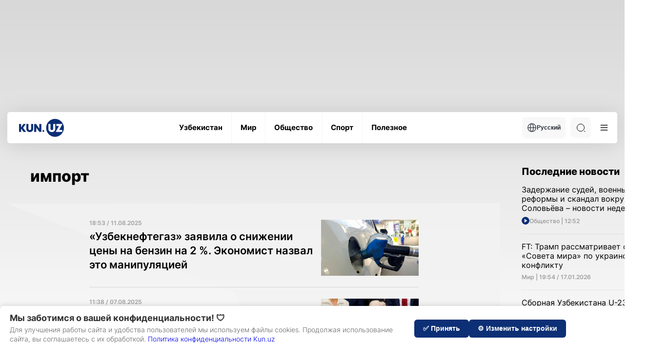

--- FILE ---
content_type: text/html; charset=UTF-8
request_url: https://kun.uz/ru/news/list?f=tag&name=%D0%B8%D0%BC%D0%BF%D0%BE%D1%80%D1%82&page=2
body_size: 22003
content:
<!DOCTYPE html>
<html lang="ru">
<head>
    <meta charset="UTF-8" />
    <meta http-equiv="X-UA-Compatible" content="IE=edge" />
    <meta name="viewport" content="width=device-width, initial-scale=1.0" />
    <meta name="author" content="kunu.uz">
    <meta name="description" content="Интересные, актуальные новости мира, спорта, культуры и технологий. Полезные статьи, свежие фото и видеоматериалы">
<meta name="keywords" content="новости, статьи, Узбекистан">
<meta property="og:title" content="импорт">
<meta property="og:description" content="Интересные, актуальные новости мира, спорта, культуры и технологий. Полезные статьи, свежие фото и видеоматериалы">
<meta property="og:type" content="website">
<meta property="og:url" content="https://kun.uz/ru/news/list?f=tag&amp;name=%D0%B8%D0%BC%D0%BF%D0%BE%D1%80%D1%82&amp;page=2">
<meta property="og:site_name" content="Kun.uz">
<meta name="robots" content="index, follow, max-snippet:-1, max-image-preview:large, max-video-preview:-1, noarchive">
<link href="https://kun.uznews/list" rel="canonical">
<link href="/assets/66844a27/css/style.min.css?v=1761064581" rel="stylesheet">
<link href="/assets/66844a27/css/modal.css?v=1752165492" rel="stylesheet">
<script>var jsonLDData = {"@context":"http:\/\/schema.org","@type":"ItemList","itemListElement":[{"@type":"ListItem","position":1,"item":{"@context":"http:\/\/schema.org","@type":"NewsArticle","image":{"@type":"ImageObject","url":"https:\/\/storage.kun.uz\/source\/thumbnails\/_medium\/11\/rR61c0sGdwS52DO77u_tk_ds3G7ODYHM_medium.jpg"},"headline":"«Узбекнефтегаз» заявила о снижении цены на бензин на 2 %. Экономист назвал это манипуляцией","description":"Несмотря на заметное удешевление нефти на мировых рынках, в Узбекистане цены на бензин продолжают обновлять рекорды. Экономист Отабек Бакиров в таких условиях призвал привязать цену бензина АИ-92 к стоимости нефти марки Brent, по аналогии с тем, как цена на хлопок в стране привязана к мировым ценам.","url":"https:\/\/kun.uz\/ru\/news\/2025\/08\/11\/uzbekneftegaz-zayavila-o-snijyenii-tseny-na-benzin-na-2-ekonomist-nazval-eto-manipulyatsiyey","mainEntityOfPage":{"@type":"WebPage","@id":"https:\/\/kun.uz\/ru\/news\/2025\/08\/11\/uzbekneftegaz-zayavila-o-snijyenii-tseny-na-benzin-na-2-ekonomist-nazval-eto-manipulyatsiyey"}}},{"@type":"ListItem","position":2,"item":{"@context":"http:\/\/schema.org","@type":"NewsArticle","image":{"@type":"ImageObject","url":"https:\/\/storage.kun.uz\/source\/thumbnails\/_medium\/11\/JutoxmHt0cBmdxhW3zocGLJ88d59SCa7_medium.jpg"},"headline":"Трамп ввел дополнительные пошлины на импорт из Индии в размере 25%","description":"Президент США Дональд Трамп подписал указ о введении дополнительной 25-процентной пошлины на импорт товаров из Индии. Такое решение связано с тем, что Индия продолжает осуществлять «прямые или косвенные» закупки российской нефти.","url":"https:\/\/kun.uz\/ru\/news\/2025\/08\/07\/tramp-vvel-dopolnitelnyye-poshliny-na-import-iz-indii-v-razmere-25","mainEntityOfPage":{"@type":"WebPage","@id":"https:\/\/kun.uz\/ru\/news\/2025\/08\/07\/tramp-vvel-dopolnitelnyye-poshliny-na-import-iz-indii-v-razmere-25"}}},{"@type":"ListItem","position":3,"item":{"@context":"http:\/\/schema.org","@type":"NewsArticle","image":{"@type":"ImageObject","url":"https:\/\/storage.kun.uz\/source\/thumbnails\/_medium\/11\/DN4qX9lBFzuYM53tClSvd8qsjjSw2HoR_medium.jpg"},"headline":"Узбекистан намерен импортировать хлопок из США","description":"Рассматривается возможность закупки американского хлопка в рамках программы GSM-102, предусматривающей предоставление импортёрам кредитов под гарантию правительства США.","url":"https:\/\/kun.uz\/ru\/news\/2025\/08\/05\/uzbekistan-nameren-importirovat-xlopok-iz-ssha","mainEntityOfPage":{"@type":"WebPage","@id":"https:\/\/kun.uz\/ru\/news\/2025\/08\/05\/uzbekistan-nameren-importirovat-xlopok-iz-ssha"}}},{"@type":"ListItem","position":4,"item":{"@context":"http:\/\/schema.org","@type":"NewsArticle","image":{"@type":"ImageObject","url":"https:\/\/storage.kun.uz\/source\/thumbnails\/_medium\/11\/JQlRD2YU9Wb7UvToRK3JIVOSe0YJ2FI1_medium.jpg"},"headline":"Сокращение дефицита, рост экспорта газа и золота — обзор внешней торговли Узбекистана","description":"В первом полугодии 2025 года Узбекистан экспортировал газа на 355 миллионов долларов, а импортировал на 572 миллиона. Продажа газа выросла на 50 процентов, импорт — сократился на 30. Объём экспорта золота достиг 6,5 миллиарда долларов — это около 38 процентов от всего экспорта.","url":"https:\/\/kun.uz\/ru\/news\/2025\/07\/25\/sokrashcheniye-defitsita-rost-eksporta-gaza-i-zolota-obzor-vneshney-torgovli-uzbekistana","mainEntityOfPage":{"@type":"WebPage","@id":"https:\/\/kun.uz\/ru\/news\/2025\/07\/25\/sokrashcheniye-defitsita-rost-eksporta-gaza-i-zolota-obzor-vneshney-torgovli-uzbekistana"}}},{"@type":"ListItem","position":5,"item":{"@context":"http:\/\/schema.org","@type":"NewsArticle","image":{"@type":"ImageObject","url":"https:\/\/storage.kun.uz\/source\/thumbnails\/_medium\/11\/LqZrC_0UfFPOhn4Uskl6Aqi052Vh7keo_medium.jpg"},"headline":"АИ‑80 уходит с заправок: какие риски и перспективы ждут автолюбителей?","description":"Согласно документу, оказавшемуся в распоряжении Kun.uz, с сентября 2025 года «Узбекнефтегаз» планирует полностью прекратить производство бензина марки АИ‑80. Компания намерена в этом же году окончательно исчерпать запасы этого топлива на складах системных предприятий и с 2026 года перейти исключительно на реализацию бензина с более высоким октановым числом.","url":"https:\/\/kun.uz\/ru\/news\/2025\/07\/21\/ai80-uxodit-s-zapravok-kakiye-riski-i-perspektivy-jdut-avtolyubiteley","mainEntityOfPage":{"@type":"WebPage","@id":"https:\/\/kun.uz\/ru\/news\/2025\/07\/21\/ai80-uxodit-s-zapravok-kakiye-riski-i-perspektivy-jdut-avtolyubiteley"}}},{"@type":"ListItem","position":6,"item":{"@context":"http:\/\/schema.org","@type":"NewsArticle","image":{"@type":"ImageObject","url":"https:\/\/storage.kun.uz\/source\/thumbnails\/_medium\/11\/2Pdyvu-5ZyYOiS2a5_XQZ7HZvhVV56Cj_medium.jpg"},"headline":"Из Монголии в Узбекистан завезут 100 тысяч голов мелкого рогатого скота","description":"Принято постановление президента о реализации договорённостей в сфере сельского хозяйства и продовольствия, достигнутых в ходе визита на высшем уровне.","url":"https:\/\/kun.uz\/ru\/news\/2025\/07\/18\/iz-mongolii-v-uzbekistan-zavezut-100-tysyach-golov-melkogo-rogatogo-skota","mainEntityOfPage":{"@type":"WebPage","@id":"https:\/\/kun.uz\/ru\/news\/2025\/07\/18\/iz-mongolii-v-uzbekistan-zavezut-100-tysyach-golov-melkogo-rogatogo-skota"}}},{"@type":"ListItem","position":7,"item":{"@context":"http:\/\/schema.org","@type":"NewsArticle","image":{"@type":"ImageObject","url":"https:\/\/storage.kun.uz\/source\/thumbnails\/_medium\/11\/kuo2M0kb8H5tYXrTrDu-kvpFjBVe0w-2_medium.jpg"},"headline":"Импорт под угрозой: Агентство по техническому регулированию не пропускает в Узбекистан морозильники и холодильники","description":"По словам исполнительного директора UzBev Альфии Мусиной, ведомство отказывает в пропуске витринных холодильников под предлогом отсутствия механизмов исполнения апрельского указа президента. Один из предпринимателей сообщил, что не может ввести морозильники уже 8 месяцев.","url":"https:\/\/kun.uz\/ru\/news\/2025\/07\/14\/import-pod-ugrozoy-agenstvo-po-texnicheskomu-regulirovaniyu-ne-propuskayet-v-uzbekistan-morozilniki-i-xolodilniki","mainEntityOfPage":{"@type":"WebPage","@id":"https:\/\/kun.uz\/ru\/news\/2025\/07\/14\/import-pod-ugrozoy-agenstvo-po-texnicheskomu-regulirovaniyu-ne-propuskayet-v-uzbekistan-morozilniki-i-xolodilniki"}}},{"@type":"ListItem","position":8,"item":{"@context":"http:\/\/schema.org","@type":"NewsArticle","image":{"@type":"ImageObject","url":"https:\/\/storage.kun.uz\/source\/thumbnails\/_medium\/11\/9xZLCDv4gOloLK8c-0rarfRovqxEimRQ_medium.jpg"},"headline":"Узбекистан за 5 месяцев импортировал почти 10 тысяч электромобилей","description":"​​​​​​​С января по май в страну ввезено легковых автомобилей на сумму 325,3 миллиона долларов.","url":"https:\/\/kun.uz\/ru\/news\/2025\/07\/11\/uzbekistan-za-5-mesyatsev-importiroval-pochti-10-tysyach-elektromobiley","mainEntityOfPage":{"@type":"WebPage","@id":"https:\/\/kun.uz\/ru\/news\/2025\/07\/11\/uzbekistan-za-5-mesyatsev-importiroval-pochti-10-tysyach-elektromobiley"}}},{"@type":"ListItem","position":9,"item":{"@context":"http:\/\/schema.org","@type":"NewsArticle","image":{"@type":"ImageObject","url":"https:\/\/storage.kun.uz\/source\/thumbnails\/_medium\/11\/a15fdNU94QdFtfvw9i4F3eChdcqOsNLS_medium.jpg"},"headline":"США с 1 августа введут пошлины в 25% на импорт из Японии и Южной Кореи","description":"Президент США Дональд Трамп объявил о введении с 1 августа 25-процентных таможенных пошлин на импорт товаров из Японии и Южной Кореи. Об этом он сообщил в своей социальной сети Truth Social, опубликовав официальные письма, направленные лидерам обеих стран.","url":"https:\/\/kun.uz\/ru\/news\/2025\/07\/08\/ssha-s-1-avgusta-vvedut-poshliny-v-25-na-import-iz-yaponii-i-yujnoy-korei","mainEntityOfPage":{"@type":"WebPage","@id":"https:\/\/kun.uz\/ru\/news\/2025\/07\/08\/ssha-s-1-avgusta-vvedut-poshliny-v-25-na-import-iz-yaponii-i-yujnoy-korei"}}},{"@type":"ListItem","position":10,"item":{"@context":"http:\/\/schema.org","@type":"NewsArticle","image":{"@type":"ImageObject","url":"https:\/\/storage.kun.uz\/source\/thumbnails\/_medium\/11\/80_ZCuAwDd9znpjhUGCiKgn9tfUuFV6C_medium.jpg"},"headline":"В Узбекистан за пять месяцев 2025 года импортировано более 18 тысяч автомобилей","description":"С января по май 2025 года в Узбекистан было ввезено 18,3 тысячи легковых автомобилей на общую сумму 325,3 млн долларов. Об этом сообщает Национальный комитет по статистике.","url":"https:\/\/kun.uz\/ru\/news\/2025\/07\/02\/v-uzbekistan-za-pyat-mesyatsev-2025-goda-importirovano-boleye-18-tysyach-avtomobiley","mainEntityOfPage":{"@type":"WebPage","@id":"https:\/\/kun.uz\/ru\/news\/2025\/07\/02\/v-uzbekistan-za-pyat-mesyatsev-2025-goda-importirovano-boleye-18-tysyach-avtomobiley"}}},{"@type":"ListItem","position":11,"item":{"@context":"http:\/\/schema.org","@type":"NewsArticle","image":{"@type":"ImageObject","url":"https:\/\/storage.kun.uz\/source\/thumbnails\/_medium\/11\/75JF7-z0LlrGw_CS-TGZ9N1_YCfcc1oM_medium.jpeg"},"headline":"Узбекистан закупит 2 тысячи тонн «халяльного» мяса лошадей и овец из Монголии","description":"Также планируется импорт 100 тысяч голов живых овец и коз.","url":"https:\/\/kun.uz\/ru\/news\/2025\/06\/30\/uzbekistan-zakupit-2-tysyachi-tonn-xalyalnogo-myasa-loshadey-i-ovets-iz-mongolii","mainEntityOfPage":{"@type":"WebPage","@id":"https:\/\/kun.uz\/ru\/news\/2025\/06\/30\/uzbekistan-zakupit-2-tysyachi-tonn-xalyalnogo-myasa-loshadey-i-ovets-iz-mongolii"}}},{"@type":"ListItem","position":12,"item":{"@context":"http:\/\/schema.org","@type":"NewsArticle","image":{"@type":"ImageObject","url":"https:\/\/storage.kun.uz\/source\/thumbnails\/_medium\/11\/aWA9In2TbSTcRYQaMMIiLSgKgYi0COTP_medium.jpg"},"headline":"Обзор внешней торговли Узбекистана: продажа золота на 6,5 млрд долларов и стремительно растущий экспорт газа","description":"За 5 месяцев 2025 года Узбекистан экспортировал газа на 288 млн долларов и импортировал его на 285 млн долларов. Продажа газа выросла на 62 %, а закупка снизилась в 2,3 раза. В отчётный период было продано золота на 6,5 млрд долларов, что составляет почти 44 % общего экспорта.","url":"https:\/\/kun.uz\/ru\/news\/2025\/06\/25\/obzor-vneshney-torgovli-uzbekistana-prodaja-zolota-na-65-mlrd-dollarov-i-stremitelno-rastushchiy-eksport-gaza","mainEntityOfPage":{"@type":"WebPage","@id":"https:\/\/kun.uz\/ru\/news\/2025\/06\/25\/obzor-vneshney-torgovli-uzbekistana-prodaja-zolota-na-65-mlrd-dollarov-i-stremitelno-rastushchiy-eksport-gaza"}}},{"@type":"ListItem","position":13,"item":{"@context":"http:\/\/schema.org","@type":"NewsArticle","image":{"@type":"ImageObject","url":"https:\/\/storage.kun.uz\/source\/thumbnails\/_medium\/11\/2P-C9Ko2pU66HHALZwsce_m1W0844xbZ_medium.jpg"},"headline":"Обзор внешней торговли Узбекистана: экспорт газа резко растёт, золото — на первом месте","description":"За первые четыре месяца 2025 года Узбекистан продал газа на 199 млн долларов и закупил его на 150 млн. Продажа газа выросла на 85%, а закупки упали втрое. На экспорт золота пришлось 5,5 млрд долларов — 46% от общего объёма экспорта.","url":"https:\/\/kun.uz\/ru\/news\/2025\/05\/22\/obzor-vneshney-torgovli-uzbekistana-eksport-gaza-rezko-rastyot-zoloto-na-pervom-meste","mainEntityOfPage":{"@type":"WebPage","@id":"https:\/\/kun.uz\/ru\/news\/2025\/05\/22\/obzor-vneshney-torgovli-uzbekistana-eksport-gaza-rezko-rastyot-zoloto-na-pervom-meste"}}},{"@type":"ListItem","position":14,"item":{"@context":"http:\/\/schema.org","@type":"NewsArticle","image":{"@type":"ImageObject","url":"https:\/\/storage.kun.uz\/source\/thumbnails\/_medium\/11\/drQKbsqjjrtXA1wV0ImuQgxEg68qQMC3_medium.jpg"},"headline":"Какие факторы влияют на рост цен на мясо в Узбекистане?","description":"По данным Центрального банка, ограничения в соседних странах и рост цен на импорт также способствовали подорожанию мяса в Узбекистане. В частности, в первые 4 месяца 2025 года средняя цена за 1 кг импортной говядины составила 4,07 доллара. В аналогичный период прошлого года эта цифра была на уровне 3,89 доллара. Кроме того, за последние 7 месяцев резко подорожали корма.","url":"https:\/\/kun.uz\/ru\/news\/2025\/05\/21\/kakiye-faktory-vliyayut-na-rost-tsen-na-myaso-v-uzbekistane","mainEntityOfPage":{"@type":"WebPage","@id":"https:\/\/kun.uz\/ru\/news\/2025\/05\/21\/kakiye-faktory-vliyayut-na-rost-tsen-na-myaso-v-uzbekistane"}}},{"@type":"ListItem","position":15,"item":{"@context":"http:\/\/schema.org","@type":"NewsArticle","image":{"@type":"ImageObject","url":"https:\/\/storage.kun.uz\/source\/thumbnails\/_medium\/11\/B0_1QQlMzxxzwuYqP9Qc7qAzWvd8OHZs_medium.jpg"},"headline":"Утилизационный сбор: у нас — 3500 долларов, а как у других?","description":"Если вы хотите ввезти электромобиль в Узбекистан, только за утилизацию придётся заплатить 45 миллионов сумов. Kun.uz изучил ситуацию в других странах. Оказалось, что в соседних государствах — Казахстане, Таджикистане и Кыргызстане — такого сбора для электрокаров нет.","url":"https:\/\/kun.uz\/ru\/news\/2025\/05\/21\/utilizatsionnyy-sbor-u-nas-3500-dollarov-a-kak-u-drugix","mainEntityOfPage":{"@type":"WebPage","@id":"https:\/\/kun.uz\/ru\/news\/2025\/05\/21\/utilizatsionnyy-sbor-u-nas-3500-dollarov-a-kak-u-drugix"}}}]};
var script = document.createElement("script");
script.type = "application/ld+json";
script.text = JSON.stringify(jsonLDData);
document.head.appendChild(script);</script>    <link rel="preconnect" href="https://fonts.googleapis.com" />
    <link rel="preconnect" href="https://fonts.gstatic.com" crossorigin />
    <title>импорт</title>
    <link rel="shortcut icon" href="/favicon.ico?v=1" />
    <link rel="apple-touch-icon" sizes="180x180" href="/apple-touch-icon.png">
    <link rel="icon" type="image/png" sizes="32x32" href="/favicon32x32.png">
    <link rel="icon" type="image/png" sizes="16x16" href="/favicon1616.png">
    <link rel="icon" type="image/png" href="/favicon.png">
    <link rel="icon" href="/favicon.png" type="image/x-icon">
    

    <meta name="csrf-param" content="_csrf">
<meta name="csrf-token" content="XKGoQRCaNfo4fgvHa3s4jWpKjfJfk4djbpACKWLeDoQy5pEAJ6thlndOR78PPmHUORnJuBPqt1YZw098IZVj1g==">
    <script src="https://yastatic.net/pcode/adfox/loader.js" crossorigin="anonymous"></script>
    <style>
        .news-inner__content-page p {
            margin: 26px 0 !important;
        }
    </style>
</head>
<body class="light">
<!-- Google tag (gtag.js) -->
<script async src="https://www.googletagmanager.com/gtag/js?id=G-QE3KSKDYBZ"></script>
<script>
    window.dataLayer = window.dataLayer || [];
    function gtag(){dataLayer.push(arguments);}
    gtag('js', new Date());
    gtag('config', 'G-QE3KSKDYBZ');

    document.addEventListener("DOMContentLoaded", function () {
        const modal = document.getElementById('consentModal');
        const consent = localStorage.getItem('ga_consent');

        if (!modal) {
            console.error("Error: #consentModal not found!");
            return;
        }

        if (consent === null) {
            modal.style.display = 'block';

            document.getElementById('accept-consent').addEventListener('click', function () {
                const consentSettings = {
                    'ad_storage': 'granted',
                    'analytics_storage': 'granted',
                    'personalization_storage': 'granted',
                    'functionality_storage': 'granted',
                    'security_storage': 'granted'
                };

                localStorage.setItem('ga_consent', JSON.stringify(consentSettings));
                gtag('consent', 'default', consentSettings);
                gtag('js', new Date());
                gtag('config', 'GA_MEASUREMENT_ID');
                modal.style.display = 'none';
            });

            document.getElementById('reject-consent').addEventListener('click', function () {
                localStorage.setItem('ga_consent', 'denied');
                gtag('consent', 'update', { 'analytics_storage': 'denied' });
                modal.style.display = 'none';
            });
        }
    });


</script>
<!-- Yandex.Metrika counter -->
<script type="text/javascript">
    (function (d, w, c) {
        (w[c] = w[c] || []).push(function() {
            try {
                w.yaCounter22022599 = new Ya.Metrika({
                    id:22022599,
                    clickmap:true,
                    trackLinks:true,
                    accurateTrackBounce:true,
                    webvisor:true
                });
            } catch(e) { }
        });

        var n = d.getElementsByTagName("script")[0],
            s = d.createElement("script"),
            f = function () { n.parentNode.insertBefore(s, n); };
        s.type = "text/javascript";
        s.async = true;
        s.src = "https://mc.yandex.ru/metrika/watch.js";

        if (w.opera == "[object Opera]") {
            d.addEventListener("DOMContentLoaded", f, false);
        } else { f(); }
    })(document, window, "yandex_metrika_callbacks");


</script>
<noscript><div><img src="https://mc.yandex.ru/watch/22022599" style="position:absolute; left:-9999px;" alt="" /></div></noscript>
<!-- /Yandex.Metrika counter -->
        <div id="consentModal" class="consent-modal">
        <div class="consent-modal-content">
            <div class="consent-text-section">
                <h2 class="consent-title">Мы заботимся о вашей конфиденциальности! 🛡</h2>
                <p class="consent-text">
                    Для улучшения работы сайта и удобства пользователей мы используем файлы cookies. Продолжая использование сайта, вы соглашаетесь с их обработкой.                    <span style="color:darkblue"><a href="/ru/page/consent" target="_blank" style="display: inline;">Политика конфиденциальности Kun.uz</a></span>

                </p>
            </div>
            <div class="consent-buttons">
<!--                <button id="customize-consent" class="consent-btn customize-btn">--><!--</button>-->
                <button id="accept-consent" class="consent-btn accept-btn">✅ Принять</button>
                <button id="reject-consent" class="consent-btn reject-btn">⚙️ Изменить настройки</button>
            </div>
        </div>
    </div>


    <div class="main">
    <div class="container">
        <div class='main-ad-banner'> <div id='adfox_163358652822099952'></div>
      <script>
          window.yaContextCb.push(()=>{
              Ya.adfoxCode.create({
                  ownerId: 367651,
                  containerId: 'adfox_163358652822099952',
                  params: {
                      pp: 'g',
                      ps: 'eudb',
                      p2: 'hhiz'
                  }
              })
          })
      </script></div>    </div>
        <header class="header">
            <div class="container">
                <div class="header-wrapper">
                    <div class="header-bottom"><div class="header-bottom__wrap"><a href="/ru" class="header-bottom__logo">        <img class="logo-light" src="/assets/66844a27/img/icons/logo-light.svg" alt="Logo" /><img class="logo-dark" src="/assets/66844a27/img/icons/logo-dark.svg" alt="Logo" /></a><ul class="header-bottom__list"><li class="header-bottom__item"><a href="/ru/news/category/uzbekistan" class="header-bottom__link"><span data-text="Узбекистан"> Узбекистан </span> </a></li><li class="header-bottom__item"><a href="/ru/news/category/mir" class="header-bottom__link"><span data-text="Мир"> Мир </span> </a></li><li class="header-bottom__item"><a href="/ru/news/category/obshestvo" class="header-bottom__link"><span data-text="Общество"> Общество </span> </a></li><li class="header-bottom__item"><a href="/ru/news/category/sportru" class="header-bottom__link"><span data-text="Спорт"> Спорт </span> </a></li><li class="header-bottom__item"><a href="/ru/news/category/poleznoe" class="header-bottom__link"><span data-text="Полезное"> Полезное </span> </a></li></ul><div class="header-bottom__right"><div class="header-bottom__lang"><button class="header-bottom__lang-btn"><img src="/assets/66844a27/img/icons/language.svg" alt="" />Русский</button><ul class="header-bottom__lang-list"><li class="header-bottom__lang-item"><a class="lang-link" href="/ru/changelang/kr?c=%2Fkr%2Fnews%2Flist%3Ff%3Dtag%26name%3D%25D0%25B8%25D0%25BC%25D0%25BF%25D0%25BE%25D1%2580%25D1%2582%26page%3D2">Ўзбекча</a></li><li class="header-bottom__lang-item"><a class="lang-link" href="/ru/changelang/uz?c=%2Fnews%2Flist%3Ff%3Dtag%26name%3D%25D0%25B8%25D0%25BC%25D0%25BF%25D0%25BE%25D1%2580%25D1%2582%26page%3D2">O'zbekcha</a></li><li class="header-bottom__lang-item"><a class="lang-link" href="/ru/changelang/en?c=%2Fen%2Fnews%2Flist%3Ff%3Dtag%26name%3D%25D0%25B8%25D0%25BC%25D0%25BF%25D0%25BE%25D1%2580%25D1%2582%26page%3D2">English</a></li></ul></div><div class="header-bottom__search"><form action="/ru/news/search" method="get"><input type="text" id="search-input" class="header-bottom__search-input" name="q" value="" placeholder="Поиск" required="true"> <div class="search-button center-position"><div class="search-icon"></div></div></form></div><button class="header-bottom__menu">
              <svg width="24" height="24" viewBox="0 0 100 100">
                <path class="line line1"
                  d="M 20,29.000046 H 80.000231 C 80.000231,29.000046 94.498839,28.817352 94.532987,66.711331 94.543142,77.980673 90.966081,81.670246 85.259173,81.668997 79.552261,81.667751 75.000211,74.999942 75.000211,74.999942 L 25.000021,25.000058" />
                <path class="line line2" d="M 20,50 H 80" />
                <path class="line line3"
                  d="M 20,70.999954 H 80.000231 C 80.000231,70.999954 94.498839,71.182648 94.532987,33.288669 94.543142,22.019327 90.966081,18.329754 85.259173,18.331003 79.552261,18.332249 75.000211,25.000058 75.000211,25.000058 L 25.000021,74.999942" />
              </svg>
            </button></div></div></div><div class="header-dropdown">
            <div class="header-dropdown__menu">
              <ul class="header-dropdown__list">
                <li class="header-dropdown__item">
                  <a href="/ru/news/list?f=video" class="header-dropdown__link"> - Видео новости </a>
                </li>
                <li class="header-dropdown__item">
                  <a href="/ru/news/list?f=photo" class="header-dropdown__link"> - Фото новости </a>
                </li>
                <li class="header-dropdown__item">
                  <a href="/ru/news/actual" class="header-dropdown__link"> - Актуальные новости </a>
                </li></ul>
              <ul class="header-dropdown__list"><li class="header-dropdown__item">
                  <a href="/ru/news/editors-choice" class="header-dropdown__link"> - Выбор редактора</a>
                </li>
                <li class="header-dropdown__item">
                  <a href="/ru/authored" class="header-dropdown__link"> - Статьи </a>
                </li>
                <li class="header-dropdown__item">
                  <a href="/ru/time/news" class="header-dropdown__link"> - Темы дня </a>
                </li>
                <li class="header-dropdown__item">
                  <a href="/ru/our-team" class="header-dropdown__link"> - Наша команда</a>
                </li>
              </ul>
              <ul class="header-dropdown__list active">
                <li class="header-dropdown__item">
                  <a href="/ru/page/reklama" class="header-dropdown__link"> -  Тарифный план </a>
                </li>
                <li class="header-dropdown__item">
                  <a href="/ru/page/reklama#mediakit" class="header-dropdown__link"> - Медия кит </a>
                </li>
                
              </ul>
              <div class="header-dropdown__img">
              <div class="--light">
              <img src="/assets/66844a27/img/business-bg.png" alt=""/>
              <img src="/assets/66844a27/img/business-bg-img.png" alt=""/>
            </div>
            <div class="--dark">
              <img src="/assets/66844a27/img/business-bg-dark.png" alt=""/>
              <img src="/assets/66844a27/img/business-bg-img-dark.png" alt=""/>
            </div>
                
              </div>
            </div>
            <div class="header-dropdown__settings">
              <h4 class="header-dropdown__settings-title">Дополнительные</h4>
              <ul class="header-dropdown__settings-list">
                
                <li class="header-dropdown__settings-item">
                  <p class="header-dropdown__settings-text">Ночной режим</p>
                  <div class="header-dropdown__settings-theme">
                    <input type="checkbox" id="theme" />
                    <label for="theme">Toggle</label>
                    <div class="moon"></div>
                    <div class="sun"></div>
                  </div>
                </li>
              </ul>
            </div></div>                </div>
            </div>
        </header>
        <main>
            <div class="news-inner">
    <div class="container">
        <div class="news-inner__block author__block">
            <div class="news-inner__left">
                <div class="news-inner__head">
                    <div class="fast-news__head">
                        <div>
                            <h2 class="fast-news__title">импорт</h2>
                        </div>

                    </div>
                    <div class="fast-news__bg">
                        <div class="author">
                            <div class="author__body">
                                <div class="small-cards__default-list" id="news-list">
                                                                            <a href="/ru/news/2025/08/11/uzbekneftegaz-zayavila-o-snijyenii-tseny-na-benzin-na-2-ekonomist-nazval-eto-manipulyatsiyey" class="small-cards__default-item l-item">
                                            <div class="small-cards__default-link">
                                                <div class="gray-date ">
                                                    <p class="">18:53 / 11.08.2025</p>
                                                </div>

                                                <p class="small-cards__default-text">«Узбекнефтегаз» заявила о снижении цены на бензин на 2 %. Экономист назвал это манипуляцией</p>
                                            </div>
                                            <div class="small-cards__default-img">
                                                <img src="https://storage.kun.uz/source/thumbnails/_medium/11/rR61c0sGdwS52DO77u_tk_ds3G7ODYHM_medium.jpg" />
                                            </div>
                                        </a>
                                                                            <a href="/ru/news/2025/08/07/tramp-vvel-dopolnitelnyye-poshliny-na-import-iz-indii-v-razmere-25" class="small-cards__default-item l-item">
                                            <div class="small-cards__default-link">
                                                <div class="gray-date ">
                                                    <p class="">11:38 / 07.08.2025</p>
                                                </div>

                                                <p class="small-cards__default-text">Трамп ввел дополнительные пошлины на импорт из Индии в размере 25%</p>
                                            </div>
                                            <div class="small-cards__default-img">
                                                <img src="https://storage.kun.uz/source/thumbnails/_medium/11/JutoxmHt0cBmdxhW3zocGLJ88d59SCa7_medium.jpg" />
                                            </div>
                                        </a>
                                                                            <a href="/ru/news/2025/08/05/uzbekistan-nameren-importirovat-xlopok-iz-ssha" class="small-cards__default-item l-item">
                                            <div class="small-cards__default-link">
                                                <div class="gray-date ">
                                                    <p class="">10:28 / 05.08.2025</p>
                                                </div>

                                                <p class="small-cards__default-text">Узбекистан намерен импортировать хлопок из США</p>
                                            </div>
                                            <div class="small-cards__default-img">
                                                <img src="https://storage.kun.uz/source/thumbnails/_medium/11/DN4qX9lBFzuYM53tClSvd8qsjjSw2HoR_medium.jpg" />
                                            </div>
                                        </a>
                                                                            <a href="/ru/news/2025/07/25/sokrashcheniye-defitsita-rost-eksporta-gaza-i-zolota-obzor-vneshney-torgovli-uzbekistana" class="small-cards__default-item l-item">
                                            <div class="small-cards__default-link">
                                                <div class="gray-date ">
                                                    <p class="">09:15 / 25.07.2025</p>
                                                </div>

                                                <p class="small-cards__default-text">Сокращение дефицита, рост экспорта газа и золота — обзор внешней торговли Узбекистана</p>
                                            </div>
                                            <div class="small-cards__default-img">
                                                <img src="https://storage.kun.uz/source/thumbnails/_medium/11/JQlRD2YU9Wb7UvToRK3JIVOSe0YJ2FI1_medium.jpg" />
                                            </div>
                                        </a>
                                                                            <a href="/ru/news/2025/07/21/ai80-uxodit-s-zapravok-kakiye-riski-i-perspektivy-jdut-avtolyubiteley" class="small-cards__default-item l-item">
                                            <div class="small-cards__default-link">
                                                <div class="gray-date ">
                                                    <p class="">10:14 / 21.07.2025</p>
                                                </div>

                                                <p class="small-cards__default-text">АИ‑80 уходит с заправок: какие риски и перспективы ждут автолюбителей?</p>
                                            </div>
                                            <div class="small-cards__default-img">
                                                <img src="https://storage.kun.uz/source/thumbnails/_medium/11/LqZrC_0UfFPOhn4Uskl6Aqi052Vh7keo_medium.jpg" />
                                            </div>
                                        </a>
                                                                            <a href="/ru/news/2025/07/18/iz-mongolii-v-uzbekistan-zavezut-100-tysyach-golov-melkogo-rogatogo-skota" class="small-cards__default-item l-item">
                                            <div class="small-cards__default-link">
                                                <div class="gray-date ">
                                                    <p class="">12:22 / 18.07.2025</p>
                                                </div>

                                                <p class="small-cards__default-text">Из Монголии в Узбекистан завезут 100 тысяч голов мелкого рогатого скота</p>
                                            </div>
                                            <div class="small-cards__default-img">
                                                <img src="https://storage.kun.uz/source/thumbnails/_medium/11/2Pdyvu-5ZyYOiS2a5_XQZ7HZvhVV56Cj_medium.jpg" />
                                            </div>
                                        </a>
                                                                            <a href="/ru/news/2025/07/14/import-pod-ugrozoy-agenstvo-po-texnicheskomu-regulirovaniyu-ne-propuskayet-v-uzbekistan-morozilniki-i-xolodilniki" class="small-cards__default-item l-item">
                                            <div class="small-cards__default-link">
                                                <div class="gray-date ">
                                                    <p class="">10:35 / 14.07.2025</p>
                                                </div>

                                                <p class="small-cards__default-text">Импорт под угрозой: Агентство по техническому регулированию не пропускает в Узбекистан морозильники и холодильники</p>
                                            </div>
                                            <div class="small-cards__default-img">
                                                <img src="https://storage.kun.uz/source/thumbnails/_medium/11/kuo2M0kb8H5tYXrTrDu-kvpFjBVe0w-2_medium.jpg" />
                                            </div>
                                        </a>
                                                                            <a href="/ru/news/2025/07/11/uzbekistan-za-5-mesyatsev-importiroval-pochti-10-tysyach-elektromobiley" class="small-cards__default-item l-item">
                                            <div class="small-cards__default-link">
                                                <div class="gray-date ">
                                                    <p class="">09:53 / 11.07.2025</p>
                                                </div>

                                                <p class="small-cards__default-text">Узбекистан за 5 месяцев импортировал почти 10 тысяч электромобилей</p>
                                            </div>
                                            <div class="small-cards__default-img">
                                                <img src="https://storage.kun.uz/source/thumbnails/_medium/11/9xZLCDv4gOloLK8c-0rarfRovqxEimRQ_medium.jpg" />
                                            </div>
                                        </a>
                                                                            <a href="/ru/news/2025/07/08/ssha-s-1-avgusta-vvedut-poshliny-v-25-na-import-iz-yaponii-i-yujnoy-korei" class="small-cards__default-item l-item">
                                            <div class="small-cards__default-link">
                                                <div class="gray-date ">
                                                    <p class="">13:23 / 08.07.2025</p>
                                                </div>

                                                <p class="small-cards__default-text">США с 1 августа введут пошлины в 25% на импорт из Японии и Южной Кореи</p>
                                            </div>
                                            <div class="small-cards__default-img">
                                                <img src="https://storage.kun.uz/source/thumbnails/_medium/11/a15fdNU94QdFtfvw9i4F3eChdcqOsNLS_medium.jpg" />
                                            </div>
                                        </a>
                                                                            <a href="/ru/news/2025/07/02/v-uzbekistan-za-pyat-mesyatsev-2025-goda-importirovano-boleye-18-tysyach-avtomobiley" class="small-cards__default-item l-item">
                                            <div class="small-cards__default-link">
                                                <div class="gray-date ">
                                                    <p class="">16:44 / 02.07.2025</p>
                                                </div>

                                                <p class="small-cards__default-text">В Узбекистан за пять месяцев 2025 года импортировано более 18 тысяч автомобилей</p>
                                            </div>
                                            <div class="small-cards__default-img">
                                                <img src="https://storage.kun.uz/source/thumbnails/_medium/11/80_ZCuAwDd9znpjhUGCiKgn9tfUuFV6C_medium.jpg" />
                                            </div>
                                        </a>
                                                                            <a href="/ru/news/2025/06/30/uzbekistan-zakupit-2-tysyachi-tonn-xalyalnogo-myasa-loshadey-i-ovets-iz-mongolii" class="small-cards__default-item l-item">
                                            <div class="small-cards__default-link">
                                                <div class="gray-date ">
                                                    <p class="">09:36 / 30.06.2025</p>
                                                </div>

                                                <p class="small-cards__default-text">Узбекистан закупит 2 тысячи тонн «халяльного» мяса лошадей и овец из Монголии</p>
                                            </div>
                                            <div class="small-cards__default-img">
                                                <img src="https://storage.kun.uz/source/thumbnails/_medium/11/75JF7-z0LlrGw_CS-TGZ9N1_YCfcc1oM_medium.jpeg" />
                                            </div>
                                        </a>
                                                                            <a href="/ru/news/2025/06/25/obzor-vneshney-torgovli-uzbekistana-prodaja-zolota-na-65-mlrd-dollarov-i-stremitelno-rastushchiy-eksport-gaza" class="small-cards__default-item l-item">
                                            <div class="small-cards__default-link">
                                                <div class="gray-date ">
                                                    <p class="">15:27 / 25.06.2025</p>
                                                </div>

                                                <p class="small-cards__default-text">Обзор внешней торговли Узбекистана: продажа золота на 6,5 млрд долларов и стремительно растущий экспорт газа</p>
                                            </div>
                                            <div class="small-cards__default-img">
                                                <img src="https://storage.kun.uz/source/thumbnails/_medium/11/aWA9In2TbSTcRYQaMMIiLSgKgYi0COTP_medium.jpg" />
                                            </div>
                                        </a>
                                                                            <a href="/ru/news/2025/05/22/obzor-vneshney-torgovli-uzbekistana-eksport-gaza-rezko-rastyot-zoloto-na-pervom-meste" class="small-cards__default-item l-item">
                                            <div class="small-cards__default-link">
                                                <div class="gray-date ">
                                                    <p class="">16:30 / 22.05.2025</p>
                                                </div>

                                                <p class="small-cards__default-text">Обзор внешней торговли Узбекистана: экспорт газа резко растёт, золото — на первом месте</p>
                                            </div>
                                            <div class="small-cards__default-img">
                                                <img src="https://storage.kun.uz/source/thumbnails/_medium/11/2P-C9Ko2pU66HHALZwsce_m1W0844xbZ_medium.jpg" />
                                            </div>
                                        </a>
                                                                            <a href="/ru/news/2025/05/21/kakiye-faktory-vliyayut-na-rost-tsen-na-myaso-v-uzbekistane" class="small-cards__default-item l-item">
                                            <div class="small-cards__default-link">
                                                <div class="gray-date ">
                                                    <p class="">18:36 / 21.05.2025</p>
                                                </div>

                                                <p class="small-cards__default-text">Какие факторы влияют на рост цен на мясо в Узбекистане?</p>
                                            </div>
                                            <div class="small-cards__default-img">
                                                <img src="https://storage.kun.uz/source/thumbnails/_medium/11/drQKbsqjjrtXA1wV0ImuQgxEg68qQMC3_medium.jpg" />
                                            </div>
                                        </a>
                                                                            <a href="/ru/news/2025/05/21/utilizatsionnyy-sbor-u-nas-3500-dollarov-a-kak-u-drugix" class="small-cards__default-item l-item">
                                            <div class="small-cards__default-link">
                                                <div class="gray-date ">
                                                    <p class="">17:55 / 21.05.2025</p>
                                                </div>

                                                <p class="small-cards__default-text">Утилизационный сбор: у нас — 3500 долларов, а как у других?</p>
                                            </div>
                                            <div class="small-cards__default-img">
                                                <img src="https://storage.kun.uz/source/thumbnails/_medium/11/B0_1QQlMzxxzwuYqP9Qc7qAzWvd8OHZs_medium.jpg" />
                                            </div>
                                        </a>
                                                                    </div>
                                                                    <div class="point-view__footer" style="display:none;">
                                        <a href="/ru/news/list?f=tag&name=%D0%B8%D0%BC%D0%BF%D0%BE%D1%80%D1%82&page=3" class="point-view__footer-btn" id="lpagination">
                                            <img src="/assets/66844a27/img/icons/reload.svg" alt="" />
                                            <span> Больше  новостей</span>
                                        </a>
                                    </div>
                                                            </div>
                        </div>
                    </div>
                </div>
            </div>
            <div class="news-inner__right">
                <div class="main-news__right" id="last-newsl" data='{"url":"\/ru\/news\/list?f=latest&l=5","mb":true}'></div>
            </div>
        </div>
    </div>
</div>
        </main>

    </div>
    <div class="modal" id="main-modal"></div>
    <footer class="footer">
        <div class="container">
            <div class="footer-top">
                <a href="/ru" class="footer-top__logo">
                    <img src="/assets/66844a27/img/icons/logo-grey.svg" alt="" />
                </a>
                <ul class="footer-top__list">
                    <li class="footer-top__item">
                        <a href="/ru/page/about" class="footer-top__link" data-title="О сайте"> О сайте </a>
                    </li>
                    <li class="footer-top__item">
                        <a href="/ru/news/rss" target="_blank" class="footer-top__link" data-title="RSS"> RSS </a>
                    </li>
                    <li class="footer-top__item">
                        <a href="/ru/contact" class="footer-top__link" data-title="Контакты"> Контакты </a>
                    </li>
                    <li class="footer-top__item">
                        <a href="/ru/page/reklama" class="footer-top__link" data-title="Реклама"> Реклама </a>
                    </li>
                                        <li class="footer-top__item">
                        <a href="/ru/time/news" class="footer-top__link" data-title="Темы дня"> Темы дня </a>
                    </li>
                                        <li class="footer-top__item">
                        <a href="/ru/our-team" class="footer-top__link" data-title="Команда kun.uz"> Команда kun.uz </a>
                    </li>
                </ul>
                <ul class="footer-top__social-list">
                    <li class="footer-top__social-item">
                        <a href="https://t.me/kunuzru" target="_blank" class="footer-top__social-link">
                            <svg width="20" height="20" viewBox="0 0 20 20" fill="none" xmlns="http://www.w3.org/2000/svg">
                                <g clip-path="url(#clip0_10_2318)">
                                    <path fill-rule="evenodd" clip-rule="evenodd"
                                          d="M20 10C20 15.5228 15.5228 20 10 20C4.47715 20 0 15.5228 0 10C0 4.47715 4.47715 0 10 0C15.5228 0 20 4.47715 20 10ZM10.3584 7.38244C9.38571 7.787 7.44178 8.62433 4.52658 9.89443C4.05319 10.0827 3.80521 10.2668 3.78264 10.4469C3.74449 10.7512 4.12559 10.8711 4.64456 11.0343C4.71515 11.0565 4.7883 11.0795 4.86328 11.1038C5.37386 11.2698 6.06069 11.464 6.41774 11.4717C6.74162 11.4787 7.10311 11.3452 7.5022 11.0711C10.226 9.2325 11.632 8.30317 11.7203 8.28314C11.7825 8.26901 11.8688 8.25123 11.9273 8.3032C11.9858 8.35518 11.98 8.4536 11.9738 8.48C11.9361 8.64095 10.4401 10.0318 9.66593 10.7515C9.42459 10.9759 9.25339 11.135 9.2184 11.1714C9.14 11.2528 9.06011 11.3298 8.98332 11.4038C8.50897 11.8611 8.15326 12.204 9.00301 12.764C9.41136 13.0331 9.73812 13.2556 10.0641 13.4776C10.4201 13.7201 10.7752 13.9619 11.2347 14.2631C11.3517 14.3398 11.4635 14.4195 11.5724 14.4971C11.9867 14.7925 12.359 15.0578 12.8188 15.0155C13.086 14.9909 13.3621 14.7397 13.5022 13.9903C13.8335 12.2193 14.4847 8.38205 14.6352 6.80081C14.6484 6.66227 14.6318 6.48498 14.6185 6.40715C14.6051 6.32931 14.5773 6.21842 14.4761 6.13633C14.3563 6.03911 14.1714 6.01861 14.0886 6.02007C13.7125 6.0267 13.1355 6.22735 10.3584 7.38244Z"
                                          fill="#0B0B0B" />
                                </g>
                                <defs>
                                    <clipPath id="clip0_10_2318">
                                        <rect width="20" height="20" fill="white" />
                                    </clipPath>
                                </defs>
                            </svg>
                        </a>
                    </li>
                    <li class="footer-top__social-item">
                        <a href="http://facebook.com/kunuz.ru" target="_blank" class="footer-top__social-link">
                            <svg width="20" height="20" viewBox="0 0 20 20" fill="none" xmlns="http://www.w3.org/2000/svg">
                                <g clip-path="url(#clip0_10_2314)">
                                    <path
                                            d="M20 10C20 4.47715 15.5229 0 10 0C4.47715 0 0 4.47715 0 10C0 14.9912 3.65684 19.1283 8.4375 19.8785V12.8906H5.89844V10H8.4375V7.79688C8.4375 5.29063 9.93047 3.90625 12.2146 3.90625C13.3084 3.90625 14.4531 4.10156 14.4531 4.10156V6.5625H13.1922C11.95 6.5625 11.5625 7.3334 11.5625 8.125V10H14.3359L13.8926 12.8906H11.5625V19.8785C16.3432 19.1283 20 14.9912 20 10Z"
                                            fill="#0B0B0B" />
                                </g>
                                <defs>
                                    <clipPath id="clip0_10_2314">
                                        <rect width="20" height="20" fill="white" />
                                    </clipPath>
                                </defs>
                            </svg>
                        </a>
                    </li>
                    <li class="footer-top__social-item">
                        <a href="https://x.com/Kun_uzRu" target="_blank" class="footer-top__social-link">
                            <svg width="20" height="20" viewBox="0 0 20 20" fill="none" xmlns="http://www.w3.org/2000/svg">
                                <g clip-path="url(#clip0_10_2315)">
                                    <path
                                            d="M6.2918 18.125C13.8371 18.125 17.9652 11.8723 17.9652 6.45155C17.9652 6.27577 17.9613 6.09608 17.9535 5.9203C18.7566 5.33955 19.4496 4.62021 20 3.79608C19.2521 4.12883 18.458 4.34615 17.6449 4.44061C18.5011 3.92742 19.1421 3.12123 19.4492 2.17147C18.6438 2.6488 17.763 2.98551 16.8445 3.16718C16.2257 2.50963 15.4075 2.07426 14.5164 1.92838C13.6253 1.78249 12.711 1.93421 11.9148 2.36008C11.1186 2.78595 10.4848 3.46225 10.1115 4.28443C9.73825 5.1066 9.64619 6.02885 9.84961 6.90858C8.21874 6.82674 6.62328 6.40309 5.16665 5.66508C3.71002 4.92708 2.42474 3.8912 1.39414 2.6246C0.870333 3.5277 0.710047 4.59637 0.945859 5.61341C1.18167 6.63045 1.79589 7.51954 2.66367 8.09999C2.01219 8.0793 1.37498 7.9039 0.804688 7.58827V7.63905C0.804104 8.58679 1.13175 9.50549 1.73192 10.239C2.3321 10.9725 3.16777 11.4755 4.09687 11.6625C3.49338 11.8276 2.85999 11.8517 2.2457 11.7328C2.50788 12.5479 3.01798 13.2607 3.70481 13.7719C4.39164 14.2831 5.22093 14.5672 6.07695 14.5844C4.62369 15.7259 2.82848 16.3451 0.980469 16.3422C0.652739 16.3417 0.325333 16.3216 0 16.282C1.87738 17.4865 4.06128 18.1262 6.2918 18.125Z"
                                            fill="#0B0B0B" />
                                </g>
                                <defs>
                                    <clipPath id="clip0_10_2315">
                                        <rect width="20" height="20" fill="white" />
                                    </clipPath>
                                </defs>
                            </svg>
                        </a>
                    </li>

                    <li class="footer-top__social-item">
                        <a href="https://www.instagram.com/kun.uzru/" target="_blank" class="footer-top__social-link">
                            <svg width="20" height="20" viewBox="0 0 20 20" fill="none" xmlns="http://www.w3.org/2000/svg">
                                <g clip-path="url(#clip0_10_2316)">
                                    <path
                                            d="M10 1.80078C12.6719 1.80078 12.9883 1.8125 14.0391 1.85937C15.0156 1.90234 15.543 2.06641 15.8945 2.20313C16.3594 2.38281 16.6953 2.60156 17.043 2.94922C17.3945 3.30078 17.6094 3.63281 17.7891 4.09766C17.9258 4.44922 18.0898 4.98047 18.1328 5.95312C18.1797 7.00781 18.1914 7.32422 18.1914 9.99219C18.1914 12.6641 18.1797 12.9805 18.1328 14.0313C18.0898 15.0078 17.9258 15.5352 17.7891 15.8867C17.6094 16.3516 17.3906 16.6875 17.043 17.0352C16.6914 17.3867 16.3594 17.6016 15.8945 17.7813C15.543 17.918 15.0117 18.082 14.0391 18.125C12.9844 18.1719 12.668 18.1836 10 18.1836C7.32813 18.1836 7.01172 18.1719 5.96094 18.125C4.98438 18.082 4.45703 17.918 4.10547 17.7813C3.64063 17.6016 3.30469 17.3828 2.95703 17.0352C2.60547 16.6836 2.39063 16.3516 2.21094 15.8867C2.07422 15.5352 1.91016 15.0039 1.86719 14.0313C1.82031 12.9766 1.80859 12.6602 1.80859 9.99219C1.80859 7.32031 1.82031 7.00391 1.86719 5.95312C1.91016 4.97656 2.07422 4.44922 2.21094 4.09766C2.39063 3.63281 2.60938 3.29688 2.95703 2.94922C3.30859 2.59766 3.64063 2.38281 4.10547 2.20313C4.45703 2.06641 4.98828 1.90234 5.96094 1.85937C7.01172 1.8125 7.32813 1.80078 10 1.80078ZM10 0C7.28516 0 6.94531 0.0117187 5.87891 0.0585938C4.81641 0.105469 4.08594 0.277344 3.45313 0.523438C2.79297 0.78125 2.23438 1.12109 1.67969 1.67969C1.12109 2.23438 0.78125 2.79297 0.523438 3.44922C0.277344 4.08594 0.105469 4.8125 0.0585938 5.875C0.0117188 6.94531 0 7.28516 0 10C0 12.7148 0.0117188 13.0547 0.0585938 14.1211C0.105469 15.1836 0.277344 15.9141 0.523438 16.5469C0.78125 17.207 1.12109 17.7656 1.67969 18.3203C2.23438 18.875 2.79297 19.2188 3.44922 19.4727C4.08594 19.7188 4.8125 19.8906 5.875 19.9375C6.94141 19.9844 7.28125 19.9961 9.99609 19.9961C12.7109 19.9961 13.0508 19.9844 14.1172 19.9375C15.1797 19.8906 15.9102 19.7188 16.543 19.4727C17.1992 19.2188 17.7578 18.875 18.3125 18.3203C18.8672 17.7656 19.2109 17.207 19.4648 16.5508C19.7109 15.9141 19.8828 15.1875 19.9297 14.125C19.9766 13.0586 19.9883 12.7188 19.9883 10.0039C19.9883 7.28906 19.9766 6.94922 19.9297 5.88281C19.8828 4.82031 19.7109 4.08984 19.4648 3.45703C19.2188 2.79297 18.8789 2.23438 18.3203 1.67969C17.7656 1.125 17.207 0.78125 16.5508 0.527344C15.9141 0.28125 15.1875 0.109375 14.125 0.0625C13.0547 0.0117188 12.7148 0 10 0Z"
                                            fill="#0B0B0B" />
                                    <path
                                            d="M10 4.86328C7.16406 4.86328 4.86328 7.16406 4.86328 10C4.86328 12.8359 7.16406 15.1367 10 15.1367C12.8359 15.1367 15.1367 12.8359 15.1367 10C15.1367 7.16406 12.8359 4.86328 10 4.86328ZM10 13.332C8.16016 13.332 6.66797 11.8398 6.66797 10C6.66797 8.16016 8.16016 6.66797 10 6.66797C11.8398 6.66797 13.332 8.16016 13.332 10C13.332 11.8398 11.8398 13.332 10 13.332Z"
                                            fill="#0B0B0B" />
                                    <path
                                            d="M16.5391 4.66016C16.5391 5.32422 16 5.85938 15.3398 5.85938C14.6758 5.85938 14.1406 5.32031 14.1406 4.66016C14.1406 3.99609 14.6797 3.46094 15.3398 3.46094C16 3.46094 16.5391 4 16.5391 4.66016Z"
                                            fill="#0B0B0B" />
                                </g>
                                <defs>
                                    <clipPath id="clip0_10_2316">
                                        <rect width="20" height="20" fill="white" />
                                    </clipPath>
                                </defs>
                            </svg>
                        </a>
                    </li>
                </ul>
                <ul class="footer-top__apps-list">
                    <li class="footer-top__apps-item">
                        <a href="https://itunes.apple.com/us/app/kun.uz/id1042740093?mt=8" target="_blank" class="footer-top__apps-link">
                            <svg width="146" height="42" viewBox="0 0 146 42" fill="none" xmlns="http://www.w3.org/2000/svg">
                                <path
                                        d="M140.593 0.841438C143.096 0.841438 145.133 2.81937 145.133 5.25013V36.7501C145.133 39.1809 143.096 41.1588 140.593 41.1588H5.40741C2.90378 41.1588 0.866537 39.1809 0.866537 36.7501V5.25013C0.866537 2.81937 2.90378 0.841438 5.40741 0.841438H140.593ZM140.593 0.000125885H5.40741C2.43468 0.000125885 0 2.36394 0 5.25013V36.7501C0 39.6363 2.43468 42.0001 5.40741 42.0001H140.593C143.565 42.0001 146 39.6363 146 36.7501V5.25013C146 2.36394 143.565 0.000125885 140.593 0.000125885Z"
                                        fill="#0B0B0B" />
                                <path
                                        d="M32.5827 20.7733C32.5513 17.3892 35.4367 15.7428 35.5686 15.6661C33.9345 13.353 31.4017 13.0369 30.5116 13.0117C28.3843 12.7944 26.3209 14.2476 25.2372 14.2476C24.132 14.2476 22.4632 13.0327 20.6647 13.0684C18.3504 13.1031 16.1852 14.404 14.9978 16.4242C12.5471 20.5434 14.3748 26.5966 16.7227 29.9262C17.8972 31.5568 19.2696 33.3775 21.066 33.3135C22.8234 33.2431 23.4798 32.2257 25.6006 32.2257C27.7019 32.2257 28.3184 33.3135 30.1504 33.2725C32.0365 33.2431 33.224 31.6345 34.3574 29.9892C35.7146 28.1202 36.2597 26.2795 36.2813 26.185C36.237 26.1703 32.6183 24.8295 32.5827 20.7733Z"
                                        fill="#0B0B0B" />
                                <path
                                        d="M29.1219 10.8214C30.0671 9.67375 30.7139 8.1124 30.5343 6.52795C29.1663 6.58675 27.4553 7.4467 26.4701 8.56915C25.5984 9.55825 24.8198 11.1795 25.0209 12.7041C26.5577 12.8154 28.1356 11.9512 29.1219 10.8214Z"
                                        fill="#0B0B0B" />
                                <path
                                        d="M53.0467 10.5096C53.0467 11.7455 52.665 12.6758 51.9025 13.3005C51.1963 13.877 50.1927 14.1657 48.8928 14.1657C48.2482 14.1657 47.6967 14.1384 47.2349 14.0838V7.33128C47.8372 7.23678 48.4861 7.18848 49.1869 7.18848C50.4252 7.18848 51.3586 7.44993 51.988 7.97283C52.6931 8.56398 53.0467 9.40923 53.0467 10.5096ZM51.8517 10.5401C51.8517 9.73893 51.6333 9.12468 51.1963 8.69628C50.7594 8.26893 50.1213 8.05473 49.281 8.05473C48.9241 8.05473 48.6202 8.07783 48.3683 8.12613V13.2596C48.5078 13.2806 48.763 13.29 49.1339 13.29C50.0013 13.29 50.6707 13.0559 51.1423 12.5876C51.6138 12.1193 51.8517 11.4368 51.8517 10.5401Z"
                                        fill="#0B0B0B" />
                                <path
                                        d="M59.3833 11.589C59.3833 12.3503 59.1595 12.974 58.7117 13.4633C58.2424 13.9662 57.6205 14.2172 56.844 14.2172C56.0956 14.2172 55.4997 13.9767 55.0553 13.4937C54.6118 13.0118 54.3901 12.4038 54.3901 11.6709C54.3901 10.9044 54.6183 10.2755 55.0769 9.78722C55.5354 9.29897 56.1519 9.05432 56.9284 9.05432C57.6768 9.05432 58.2781 9.29477 58.7334 9.77672C59.166 10.245 59.3833 10.8498 59.3833 11.589ZM58.2078 11.6247C58.2078 11.168 58.1061 10.7763 57.9039 10.4498C57.6659 10.055 57.3274 9.85757 56.8873 9.85757C56.432 9.85757 56.0859 10.055 55.848 10.4498C55.6447 10.7763 55.5441 11.1743 55.5441 11.6447C55.5441 12.1014 55.6457 12.4931 55.848 12.8196C56.0935 13.2144 56.4352 13.4118 56.8765 13.4118C57.3091 13.4118 57.6486 13.2113 57.8931 12.8091C58.1029 12.4763 58.2078 12.0815 58.2078 11.6247Z"
                                        fill="#0B0B0B" />
                                <path
                                        d="M67.8792 9.15515L66.284 14.1049H65.2458L64.585 11.9555C64.4174 11.419 64.2811 10.8856 64.1751 10.3564H64.1546C64.0562 10.9003 63.9199 11.4326 63.7447 11.9555L63.0428 14.1049H61.9927L60.4927 9.15515H61.6574L62.2339 11.5082C62.3734 12.0647 62.488 12.595 62.5799 13.0969H62.6005C62.6848 12.6832 62.8243 12.1561 63.0212 11.5187L63.7447 9.1562H64.6683L65.3615 11.4683C65.5291 12.0322 65.6654 12.575 65.7703 13.0979H65.8017C65.8785 12.5887 65.9942 12.0458 66.1477 11.4683L66.7663 9.1562H67.8792V9.15515Z"
                                        fill="#0B0B0B" />
                                <path
                                        d="M73.7548 14.1048H72.6214V11.2698C72.6214 10.3962 72.2797 9.9594 71.594 9.9594C71.2577 9.9594 70.9862 10.0791 70.7753 10.3195C70.5666 10.56 70.4606 10.8435 70.4606 11.1679V14.1037H69.3272V10.5694C69.3272 10.1347 69.3132 9.6633 69.2861 9.153H70.2822L70.3352 9.92685H70.3665C70.4985 9.6864 70.6953 9.48795 70.9538 9.3294C71.2609 9.1446 71.6048 9.05115 71.9812 9.05115C72.457 9.05115 72.8528 9.20025 73.1676 9.4995C73.5591 9.86595 73.7548 10.413 73.7548 11.1396V14.1048Z"
                                        fill="#0B0B0B" />
                                <path d="M76.8803 14.1048H75.748V6.88391H76.8803V14.1048Z" fill="#0B0B0B" />
                                <path
                                        d="M83.5533 11.589C83.5533 12.3503 83.3294 12.974 82.8817 13.4633C82.4123 13.9662 81.7894 14.2172 81.0139 14.2172C80.2645 14.2172 79.6686 13.9767 79.2252 13.4937C78.7818 13.0118 78.5601 12.4038 78.5601 11.6709C78.5601 10.9044 78.7883 10.2755 79.2468 9.78722C79.7053 9.29897 80.3218 9.05432 81.0972 9.05432C81.8467 9.05432 82.4469 9.29477 82.9033 9.77672C83.3359 10.245 83.5533 10.8498 83.5533 11.589ZM82.3766 11.6247C82.3766 11.168 82.2749 10.7763 82.0727 10.4498C81.8359 10.055 81.4963 9.85757 81.0572 9.85757C80.6008 9.85757 80.2547 10.055 80.0179 10.4498C79.8146 10.7763 79.714 11.1743 79.714 11.6447C79.714 12.1014 79.8157 12.4931 80.0179 12.8196C80.2634 13.2144 80.6051 13.4118 81.0464 13.4118C81.479 13.4118 81.8175 13.2113 82.0619 12.8091C82.2728 12.4763 82.3766 12.0815 82.3766 11.6247Z"
                                        fill="#0B0B0B" />
                                <path
                                        d="M89.0384 14.1048H88.0207L87.9363 13.5347H87.905C87.5567 13.9893 87.0603 14.2172 86.4158 14.2172C85.9345 14.2172 85.5452 14.067 85.2521 13.7688C84.9861 13.4979 84.853 13.1609 84.853 12.7608C84.853 12.156 85.1126 11.6951 85.6349 11.3759C86.1562 11.0567 86.8895 10.9002 87.8336 10.9076V10.8152C87.8336 10.1631 87.481 9.83762 86.7748 9.83762C86.2719 9.83762 85.8285 9.96047 85.4457 10.2041L85.2153 9.48167C85.689 9.19712 86.2741 9.05432 86.9641 9.05432C88.2965 9.05432 88.9648 9.73682 88.9648 11.1018V12.9246C88.9648 13.4192 88.9897 13.8129 89.0384 14.1048ZM87.8617 12.4038V11.6405C86.6115 11.6195 85.9864 11.9523 85.9864 12.638C85.9864 12.8963 86.0578 13.0895 86.2038 13.2186C86.3498 13.3478 86.5358 13.4118 86.7575 13.4118C87.0063 13.4118 87.2388 13.3352 87.4507 13.1829C87.6638 13.0296 87.7946 12.8354 87.8433 12.597C87.8552 12.5435 87.8617 12.4784 87.8617 12.4038Z"
                                        fill="#0B0B0B" />
                                <path
                                        d="M95.4785 14.1048H94.4727L94.4197 13.3099H94.3883C94.0671 13.9147 93.5199 14.2171 92.751 14.2171C92.1367 14.2171 91.6252 13.983 91.2196 13.5147C90.814 13.0464 90.6118 12.4384 90.6118 11.6919C90.6118 10.8907 90.8314 10.2418 91.2726 9.74621C91.6998 9.28421 92.2232 9.05321 92.8461 9.05321C93.5307 9.05321 94.0098 9.27686 94.2824 9.72521H94.304V6.88391H95.4385V12.7713C95.4385 13.2532 95.4514 13.6974 95.4785 14.1048ZM94.304 12.0174V11.1921C94.304 11.0493 94.2932 10.9338 94.2726 10.8456C94.2088 10.581 94.0715 10.3584 93.8627 10.1788C93.6519 9.99926 93.3977 9.90896 93.1046 9.90896C92.6818 9.90896 92.3508 10.0717 92.1075 10.3983C91.8663 10.7248 91.7441 11.1417 91.7441 11.6509C91.7441 12.1402 91.8598 12.5371 92.0924 12.8427C92.3379 13.1682 92.6688 13.3309 93.083 13.3309C93.455 13.3309 93.7524 13.1955 93.9785 12.9235C94.1969 12.6726 94.304 12.3702 94.304 12.0174Z"
                                        fill="#0B0B0B" />
                                <path
                                        d="M105.172 11.589C105.172 12.3503 104.948 12.974 104.5 13.4633C104.031 13.9662 103.41 14.2172 102.633 14.2172C101.885 14.2172 101.289 13.9767 100.844 13.4937C100.4 13.0118 100.179 12.4038 100.179 11.6709C100.179 10.9044 100.407 10.2755 100.865 9.78722C101.324 9.29897 101.94 9.05432 102.718 9.05432C103.465 9.05432 104.068 9.29477 104.522 9.77672C104.955 10.245 105.172 10.8498 105.172 11.589ZM103.997 11.6247C103.997 11.168 103.896 10.7763 103.694 10.4498C103.455 10.055 103.117 9.85757 102.676 9.85757C102.222 9.85757 101.876 10.055 101.637 10.4498C101.433 10.7763 101.333 11.1743 101.333 11.6447C101.333 12.1014 101.434 12.4931 101.637 12.8196C101.882 13.2144 102.224 13.4118 102.665 13.4118C103.098 13.4118 103.438 13.2113 103.683 12.8091C103.891 12.4763 103.997 12.0815 103.997 11.6247Z"
                                        fill="#0B0B0B" />
                                <path
                                        d="M111.266 14.1048H110.134V11.2698C110.134 10.3962 109.792 9.9594 109.105 9.9594C108.769 9.9594 108.497 10.0791 108.288 10.3195C108.078 10.56 107.973 10.8435 107.973 11.1679V14.1037H106.838V10.5694C106.838 10.1347 106.825 9.6633 106.798 9.153H107.793L107.846 9.92685H107.878C108.011 9.6864 108.208 9.48795 108.465 9.3294C108.773 9.1446 109.116 9.05115 109.493 9.05115C109.968 9.05115 110.364 9.20025 110.679 9.4995C111.071 9.86595 111.266 10.413 111.266 11.1396V14.1048Z"
                                        fill="#0B0B0B" />
                                <path
                                        d="M118.894 9.97931H117.646V12.3838C117.646 12.9949 117.868 13.3005 118.307 13.3005C118.51 13.3005 118.679 13.2837 118.812 13.249L118.841 14.0838C118.617 14.1657 118.323 14.2066 117.961 14.2066C117.513 14.2066 117.165 14.0743 116.913 13.8097C116.66 13.5451 116.534 13.0999 116.534 12.4752V9.97931H115.789V9.15506H116.534V8.24786L117.645 7.92236V9.15401H118.893V9.97931H118.894Z"
                                        fill="#0B0B0B" />
                                <path
                                        d="M124.894 14.1048H123.759V11.2908C123.759 10.4035 123.418 9.95936 122.733 9.95936C122.208 9.95936 121.848 10.2166 121.652 10.7311C121.618 10.8393 121.599 10.9716 121.599 11.127V14.1037H120.466V6.88391H121.599V9.86696H121.62C121.977 9.32411 122.489 9.05321 123.152 9.05321C123.621 9.05321 124.009 9.20231 124.317 9.50156C124.701 9.87431 124.894 10.4287 124.894 11.1616V14.1048Z"
                                        fill="#0B0B0B" />
                                <path
                                        d="M131.083 11.3959C131.083 11.5933 131.068 11.7592 131.041 11.8946H127.642C127.657 12.3839 127.819 12.7567 128.134 13.015C128.422 13.246 128.793 13.3615 129.247 13.3615C129.75 13.3615 130.208 13.2838 130.621 13.1273L130.799 13.8917C130.315 14.0954 129.747 14.1973 129.088 14.1973C128.298 14.1973 127.677 13.9715 127.227 13.52C126.775 13.0685 126.551 12.4627 126.551 11.7025C126.551 10.9559 126.76 10.3343 127.18 9.83872C127.619 9.30952 128.213 9.04492 128.962 9.04492C129.696 9.04492 130.253 9.30952 130.629 9.83872C130.933 10.2587 131.083 10.7785 131.083 11.3959ZM130.002 11.1113C130.01 10.7848 129.936 10.5034 129.782 10.2661C129.585 9.96052 129.286 9.80722 128.88 9.80722C128.51 9.80722 128.209 9.95632 127.978 10.2556C127.79 10.4939 127.679 10.7785 127.642 11.1113H130.002Z"
                                        fill="#0B0B0B" />
                                <path
                                        d="M58.0162 33.0792H55.5601L54.2148 28.9748H49.5384L48.2569 33.0792H45.8657L50.4988 19.1058H53.3604L58.0162 33.0792ZM53.8092 27.2528L52.5925 23.604C52.4638 23.2313 52.2227 22.3535 51.8669 20.9717H51.8236C51.6819 21.566 51.4537 22.4438 51.1401 23.604L49.9451 27.2528H53.8092Z"
                                        fill="#0B0B0B" />
                                <path
                                        d="M69.931 27.9175C69.931 29.6311 69.454 30.9856 68.5002 31.9799C67.6458 32.8651 66.5849 33.3071 65.3185 33.3071C63.9515 33.3071 62.9695 32.8304 62.3714 31.877H62.3282V37.1848H60.0224V26.3204C60.0224 25.2431 59.9932 24.1375 59.937 23.0035H61.9648L62.0935 24.6005H62.1367C62.9057 23.3972 64.0726 22.7966 65.6386 22.7966C66.8628 22.7966 67.8848 23.266 68.7024 24.2057C69.5222 25.1465 69.931 26.3834 69.931 27.9175ZM67.582 27.9994C67.582 27.0187 67.3549 26.2102 66.8985 25.5739C66.3999 24.9103 65.7305 24.5785 64.8913 24.5785C64.3224 24.5785 63.8055 24.7633 63.3437 25.1276C62.8808 25.4951 62.578 25.975 62.4363 26.5693C62.3649 26.8465 62.3292 27.0733 62.3292 27.2518V28.9318C62.3292 29.6647 62.5607 30.2831 63.0236 30.7882C63.4864 31.2932 64.0877 31.5452 64.8275 31.5452C65.6959 31.5452 66.3718 31.2197 66.8552 30.5708C67.3398 29.9209 67.582 29.0641 67.582 27.9994Z"
                                        fill="#0B0B0B" />
                                <path
                                        d="M81.8674 27.9175C81.8674 29.6311 81.3905 30.9856 80.4355 31.9799C79.5822 32.8651 78.5213 33.3071 77.2549 33.3071C75.8879 33.3071 74.9059 32.8304 74.3089 31.877H74.2657V37.1848H71.96V26.3204C71.96 25.2431 71.9307 24.1375 71.8745 23.0035H73.9023L74.031 24.6005H74.0742C74.8421 23.3972 76.009 22.7966 77.5761 22.7966C78.7992 22.7966 79.8212 23.266 80.641 24.2057C81.4575 25.1465 81.8674 26.3834 81.8674 27.9175ZM79.5184 27.9994C79.5184 27.0187 79.2902 26.2102 78.8338 25.5739C78.3353 24.9103 77.668 24.5785 76.8277 24.5785C76.2578 24.5785 75.7419 24.7633 75.279 25.1276C74.8161 25.4951 74.5144 25.975 74.3727 26.5693C74.3024 26.8465 74.2657 27.0733 74.2657 27.2518V28.9318C74.2657 29.6647 74.4971 30.2831 74.9578 30.7882C75.4207 31.2922 76.022 31.5452 76.7639 31.5452C77.6323 31.5452 78.3082 31.2197 78.7917 30.5708C79.2762 29.9209 79.5184 29.0641 79.5184 27.9994Z"
                                        fill="#0B0B0B" />
                                <path
                                        d="M95.2129 29.1607C95.2129 30.3493 94.7879 31.3163 93.9346 32.0629C92.9969 32.8787 91.6916 33.2861 90.0142 33.2861C88.4655 33.2861 87.224 32.9963 86.2842 32.4157L86.8184 30.5498C87.8307 31.1441 88.9414 31.4423 90.1516 31.4423C91.02 31.4423 91.6959 31.2512 92.1815 30.8711C92.6649 30.491 92.9061 29.9807 92.9061 29.3444C92.9061 28.7774 92.7071 28.2997 92.308 27.9122C91.9111 27.5248 91.2482 27.1646 90.3224 26.8318C87.8026 25.9193 86.5437 24.5827 86.5437 22.825C86.5437 21.6763 86.985 20.7344 87.8686 20.0015C88.7489 19.2676 89.9234 18.9011 91.392 18.9011C92.7017 18.9011 93.7897 19.1227 94.6581 19.5647L94.0817 21.3896C93.2705 20.9612 92.3535 20.747 91.3271 20.747C90.516 20.747 89.8823 20.9413 89.4281 21.3277C89.0441 21.6731 88.8516 22.0942 88.8516 22.5929C88.8516 23.1452 89.0712 23.602 89.5124 23.9611C89.8963 24.2929 90.5939 24.652 91.6062 25.0394C92.8444 25.5235 93.754 26.0894 94.3391 26.7383C94.922 27.3851 95.2129 28.1947 95.2129 29.1607Z"
                                        fill="#0B0B0B" />
                                <path
                                        d="M102.836 24.6835H100.294V29.5754C100.294 30.8197 100.742 31.4413 101.64 31.4413C102.052 31.4413 102.393 31.4066 102.664 31.3373L102.728 33.0373C102.273 33.2021 101.675 33.2851 100.935 33.2851C100.024 33.2851 99.3123 33.0152 98.7986 32.4766C98.2871 31.9369 98.0297 31.0318 98.0297 29.7602V24.6814H96.5156V23.0014H98.0297V21.1565L100.294 20.4929V23.0014H102.836V24.6835Z"
                                        fill="#0B0B0B" />
                                <path
                                        d="M114.303 27.9584C114.303 29.5071 113.847 30.7787 112.936 31.773C111.981 32.7968 110.714 33.3071 109.134 33.3071C107.611 33.3071 106.398 32.8167 105.494 31.836C104.59 30.8553 104.138 29.6174 104.138 28.1253C104.138 26.564 104.603 25.2851 105.537 24.2907C106.468 23.2953 107.724 22.7976 109.304 22.7976C110.827 22.7976 112.052 23.288 112.977 24.2697C113.862 25.2221 114.303 26.4516 114.303 27.9584ZM111.911 28.0308C111.911 27.1016 111.706 26.3046 111.292 25.64C110.809 24.8357 110.118 24.4346 109.222 24.4346C108.295 24.4346 107.591 24.8367 107.108 25.64C106.694 26.3057 106.489 27.1152 106.489 28.0728C106.489 29.0021 106.694 29.799 107.108 30.4626C107.606 31.2669 108.303 31.668 109.202 31.668C110.082 31.668 110.773 31.2585 111.272 30.4416C111.697 29.7644 111.911 28.959 111.911 28.0308Z"
                                        fill="#0B0B0B" />
                                <path
                                        d="M121.797 24.9722C121.569 24.9313 121.326 24.9103 121.071 24.9103C120.26 24.9103 119.632 25.2074 119.191 25.8028C118.807 26.3278 118.615 26.9914 118.615 27.7925V33.0793H116.31L116.332 26.1766C116.332 25.0153 116.302 23.9579 116.245 23.0045H118.253L118.338 24.9323H118.402C118.645 24.2698 119.029 23.7364 119.554 23.3363C120.068 22.9762 120.623 22.7966 121.221 22.7966C121.434 22.7966 121.627 22.8113 121.797 22.8376V24.9722Z"
                                        fill="#0B0B0B" />
                                <path
                                        d="M132.11 27.5647C132.11 27.9658 132.083 28.3039 132.025 28.58H125.108C125.135 29.5754 125.469 30.3367 126.112 30.8617C126.695 31.331 127.448 31.5662 128.374 31.5662C129.398 31.5662 130.333 31.4077 131.173 31.0895L131.534 32.6435C130.552 33.0593 129.393 33.2662 128.055 33.2662C126.446 33.2662 125.183 32.8063 124.263 31.8875C123.346 30.9688 122.887 29.735 122.887 28.1873C122.887 26.668 123.314 25.4027 124.169 24.3937C125.065 23.3164 126.275 22.7777 127.798 22.7777C129.293 22.7777 130.426 23.3164 131.195 24.3937C131.804 25.2494 132.11 26.3078 132.11 27.5647ZM129.911 26.984C129.926 26.3204 129.776 25.7471 129.463 25.2631C129.064 24.6404 128.451 24.3296 127.626 24.3296C126.872 24.3296 126.259 24.6331 125.79 25.2421C125.407 25.7261 125.178 26.3068 125.108 26.983H129.911V26.984Z"
                                        fill="#0B0B0B" />
                            </svg>
                        </a>
                    </li>
                    <li class="footer-top__apps-item">
                        <a href="https://play.google.com/store/apps/details?id=uz.kun.app" target="_blank" class="footer-top__apps-link">
                            <svg width="146" height="42" viewBox="0 0 146 42" fill="none" xmlns="http://www.w3.org/2000/svg">
                                <path
                                        d="M140.593 0.841314C143.096 0.841314 145.133 2.81925 145.133 5.25V36.75C145.133 39.1808 143.096 41.1587 140.593 41.1587H5.40741C2.90378 41.1587 0.866537 39.1808 0.866537 36.75V5.25C0.866537 2.81925 2.90378 0.841314 5.40741 0.841314H140.593ZM140.593 1.90735e-06H5.40741C2.43469 1.90735e-06 0 2.36381 0 5.25V36.75C0 39.6362 2.43469 42 5.40741 42H140.593C143.565 42 146 39.6362 146 36.75V5.25C146 2.36381 143.565 1.90735e-06 140.593 1.90735e-06Z"
                                        fill="#0B0B0B" />
                                <path
                                        d="M10.4742 7.91565C10.1565 8.23852 9.97266 8.74121 9.97266 9.39221V32.613C9.97266 33.264 10.1565 33.7666 10.4742 34.0895L10.5526 34.1604L23.9549 21.1535V20.8464L10.5526 7.83953L10.4742 7.91565Z"
                                        fill="#0B0B0B" />
                                <path
                                        d="M30.0396 25.4913L25.5771 21.1535V20.8464L30.045 16.5086L30.1451 16.565L35.4362 19.488C36.9462 20.3175 36.9462 21.6825 35.4362 22.5172L30.1451 25.4349L30.0396 25.4913Z"
                                        fill="#0B0B0B" />
                                <path
                                        d="M29.3337 26.2426L24.7658 21.8077L11.2852 34.8972C11.7867 35.4091 12.6046 35.4708 13.5346 34.9589L29.3337 26.2426Z"
                                        fill="#0B0B0B" />
                                <path
                                        d="M29.3337 15.7573L13.5346 7.04102C12.6046 6.53439 11.7867 6.59608 11.2852 7.10795L24.7658 20.1923L29.3337 15.7573Z"
                                        fill="#0B0B0B" />
                                <path
                                        d="M51.2813 10.7559C51.2813 11.6327 51.011 12.3349 50.4784 12.8586C49.866 13.4794 49.0684 13.7918 48.091 13.7918C47.1569 13.7918 46.3593 13.4741 45.705 12.8481C45.0493 12.2128 44.7222 11.4332 44.7222 10.5C44.7222 9.56682 45.0493 8.78719 45.705 8.15719C46.3593 7.52588 47.1569 7.20825 48.091 7.20825C48.556 7.20825 48.9994 7.30144 49.4226 7.47469C49.8443 7.64925 50.1877 7.8855 50.4364 8.17688L49.8714 8.73075C49.4374 8.23332 48.8467 7.98788 48.091 7.98788C47.4097 7.98788 46.8189 8.21888 46.3174 8.68481C45.8212 9.15206 45.5725 9.75713 45.5725 10.5C45.5725 11.2429 45.8212 11.8532 46.3174 12.3204C46.8189 12.7811 47.4097 13.0174 48.091 13.0174C48.8142 13.0174 49.4226 12.7811 49.9025 12.3152C50.2188 12.0068 50.3986 11.5815 50.4459 11.0381H48.091V10.2795H51.2327C51.2705 10.4436 51.2813 10.6024 51.2813 10.7559Z"
                                        fill="#0B0B0B" stroke="#0B0B0B" stroke-width="0.16" stroke-miterlimit="10" />
                                <path
                                        d="M56.2655 8.12572H53.3144V10.1207H55.9749V10.8793H53.3144V12.8743H56.2655V13.6474H52.479V7.35266H56.2655V8.12572Z"
                                        fill="#0B0B0B" stroke="#0B0B0B" stroke-width="0.16" stroke-miterlimit="10" />
                                <path d="M59.7833 13.6474H58.9478V8.12572H57.1377V7.35266H61.5947V8.12572H59.7833V13.6474Z"
                                      fill="#0B0B0B" stroke="#0B0B0B" stroke-width="0.16" stroke-miterlimit="10" />
                                <path d="M64.8203 13.6474V7.35266H65.6544V13.6474H64.8203Z" fill="#0B0B0B" stroke="#0B0B0B"
                                      stroke-width="0.16" stroke-miterlimit="10" />
                                <path d="M69.3516 13.6474H68.5229V8.12572H66.7061V7.35266H71.1685V8.12572H69.3516V13.6474Z"
                                      fill="#0B0B0B" stroke="#0B0B0B" stroke-width="0.16" stroke-miterlimit="10" />
                                <path
                                        d="M79.6069 12.8376C78.9674 13.4741 78.1752 13.7918 77.2303 13.7918C76.2799 13.7918 75.4878 13.4741 74.8483 12.8376C74.2103 12.2023 73.8926 11.4227 73.8926 10.5C73.8926 9.57732 74.2103 8.79769 74.8483 8.16244C75.4878 7.52588 76.2799 7.20825 77.2303 7.20825C78.1698 7.20825 78.962 7.52588 79.6015 8.16769C80.2449 8.80819 80.5626 9.58257 80.5626 10.5C80.5626 11.4227 80.2449 12.2023 79.6069 12.8376ZM75.4661 12.3099C75.9474 12.7811 76.5327 13.0174 77.2303 13.0174C77.9224 13.0174 78.5132 12.7811 78.9891 12.3099C79.469 11.8388 79.7123 11.2337 79.7123 10.5C79.7123 9.76632 79.469 9.16125 78.9891 8.69007C78.5132 8.21888 77.9224 7.98263 77.2303 7.98263C76.5327 7.98263 75.9474 8.21888 75.4661 8.69007C74.9862 9.16125 74.7429 9.76632 74.7429 10.5C74.7429 11.2337 74.9862 11.8388 75.4661 12.3099Z"
                                        fill="#0B0B0B" stroke="#0B0B0B" stroke-width="0.16" stroke-miterlimit="10" />
                                <path
                                        d="M81.7344 13.6474V7.35266H82.7483L85.9008 12.2483H85.9373L85.9008 11.0382V7.35266H86.7349V13.6474H85.8643L82.5631 8.51029H82.5266L82.5631 9.72566V13.6474H81.7344Z"
                                        fill="#0B0B0B" stroke="#0B0B0B" stroke-width="0.16" stroke-miterlimit="10" />
                                <path
                                        d="M73.6865 22.8401C71.1464 22.8401 69.0713 24.717 69.0713 27.3066C69.0713 29.8751 71.1464 31.7717 73.6865 31.7717C76.2321 31.7717 78.3072 29.8751 78.3072 27.3066C78.3072 24.717 76.2321 22.8401 73.6865 22.8401ZM73.6865 30.0129C72.2928 30.0129 71.0937 28.896 71.0937 27.3066C71.0937 25.6961 72.2928 24.5989 73.6865 24.5989C75.0803 24.5989 76.2848 25.6961 76.2848 27.3066C76.2848 28.896 75.0803 30.0129 73.6865 30.0129ZM63.6166 22.8401C61.071 22.8401 59.0014 24.717 59.0014 27.3066C59.0014 29.8751 61.071 31.7717 63.6166 31.7717C66.1608 31.7717 68.2318 29.8751 68.2318 27.3066C68.2318 24.717 66.1608 22.8401 63.6166 22.8401ZM63.6166 30.0129C62.2215 30.0129 61.0183 28.896 61.0183 27.3066C61.0183 25.6961 62.2215 24.5989 63.6166 24.5989C65.0103 24.5989 66.2094 25.6961 66.2094 27.3066C66.2094 28.896 65.0103 30.0129 63.6166 30.0129ZM51.6338 24.2091V26.1069H56.3017C56.1652 27.1674 55.8002 27.9471 55.2405 28.4904C54.5592 29.1467 53.498 29.8751 51.6338 29.8751C48.7611 29.8751 46.5116 27.6242 46.5116 24.8351C46.5116 22.0461 48.7611 19.7951 51.6338 19.7951C53.187 19.7951 54.3172 20.3844 55.1513 21.1483L56.5288 19.8109C55.3622 18.7294 53.8102 17.8986 51.6338 17.8986C47.6945 17.8986 44.3838 21.0105 44.3838 24.8351C44.3838 28.6598 47.6945 31.7717 51.6338 31.7717C53.7629 31.7717 55.3622 31.0944 56.6194 29.8239C57.9077 28.5731 58.3092 26.8144 58.3092 25.3943C58.3092 24.9533 58.2714 24.5477 58.2038 24.2091H51.6338ZM100.633 25.6804C100.253 24.6816 99.081 22.8401 96.6937 22.8401C94.3279 22.8401 92.3583 24.6501 92.3583 27.3066C92.3583 29.8082 94.3077 31.7717 96.9208 31.7717C99.0337 31.7717 100.253 30.5209 100.755 29.7924L99.1865 28.7779C98.6633 29.5207 97.9509 30.0129 96.9208 30.0129C95.8974 30.0129 95.1634 29.5575 94.6929 28.6598L100.845 26.1883L100.633 25.6804ZM94.3604 27.1674C94.3077 25.4454 95.7379 24.5634 96.7626 24.5634C97.5656 24.5634 98.247 24.9533 98.4741 25.5111L94.3604 27.1674ZM89.3599 31.5H91.3823V18.375H89.3599V31.5ZM86.0478 23.835H85.9802C85.526 23.3126 84.6595 22.8401 83.5618 22.8401C81.2582 22.8401 79.1521 24.8036 79.1521 27.321C79.1521 29.8239 81.2582 31.7717 83.5618 31.7717C84.6595 31.7717 85.526 31.2952 85.9802 30.7571H86.0478V31.3976C86.0478 33.1052 85.1083 34.0226 83.5929 34.0226C82.3573 34.0226 81.5908 33.1564 81.2745 32.4279L79.5157 33.1406C80.0226 34.3245 81.365 35.7814 83.5929 35.7814C85.964 35.7814 87.9648 34.4269 87.9648 31.1312V23.1118H86.0478V23.835ZM83.7348 30.0129C82.3411 30.0129 81.1744 28.8802 81.1744 27.321C81.1744 25.7473 82.3411 24.5989 83.7348 24.5989C85.1083 24.5989 86.1911 25.7473 86.1911 27.321C86.1911 28.8802 85.1083 30.0129 83.7348 30.0129ZM110.101 18.375H105.264V31.5H107.281V26.5269H110.101C112.341 26.5269 114.538 24.9533 114.538 22.4503C114.538 19.9487 112.336 18.375 110.101 18.375ZM110.154 24.7013H107.281V20.2007H110.154C111.66 20.2007 112.52 21.4148 112.52 22.4503C112.52 23.4662 111.66 24.7013 110.154 24.7013ZM122.622 22.8152C121.165 22.8152 119.649 23.4399 119.026 24.8246L120.816 25.5531C121.201 24.8246 121.91 24.5884 122.659 24.5884C123.705 24.5884 124.766 25.1987 124.782 26.2763V26.4141C124.417 26.2093 123.636 25.9061 122.675 25.9061C120.747 25.9061 118.783 26.9364 118.783 28.8593C118.783 30.618 120.362 31.7507 122.137 31.7507C123.494 31.7507 124.243 31.1561 124.713 30.4644H124.782V31.479H126.73V26.4443C126.73 24.1172 124.941 22.8152 122.622 22.8152ZM122.379 30.0077C121.719 30.0077 120.8 29.6901 120.8 28.896C120.8 27.8801 121.946 27.4903 122.939 27.4903C123.827 27.4903 124.243 27.6806 124.782 27.9313C124.624 29.1467 123.547 30.0077 122.379 30.0077ZM133.828 23.1026L131.509 28.7923H131.44L129.043 23.1026H126.868L130.47 31.0537L128.415 35.4782H130.522L136.072 23.1026H133.828ZM115.647 31.5H117.669V18.375H115.647V31.5Z"
                                        fill="#0B0B0B" />
                            </svg>
                        </a>
                    </li>
                </ul>
            </div>
            <div class="footer-bottom">
                <p class="footer-bottom__text">
                    Воспроизводство, копирование, тиражирование, распространение и иное использование информации с сайта «KUN.UZ» возможно только с предварительного письменного разрешения редакции.<br/>KUN.UZ. Свидетельство: №0987 Дата выдачи: 22.06.2015 год Учредитель: ООО «WEB EXPERT» Адрес редакции: 100043, Ташкент, ул. К. Ярматова, д.12 Электронная почта: <a href="/cdn-cgi/l/email-protection" class="__cf_email__" data-cfemail="e48d8a828ba48f918aca919e">[email&#160;protected]</a><br/> <br/>Ⓣ - этот знак свидетельствует о том, что статья или материал носит коммерческий характер и публикуется на правах рекламы.                </p>
            </div>
        </div>
    </footer>
   
<script data-cfasync="false" src="/cdn-cgi/scripts/5c5dd728/cloudflare-static/email-decode.min.js"></script><script src="/assets/ff4f60fb/jquery.min.js?v=1747338320"></script>
<script src="/assets/66844a27/js/vendor.js?v=1747338320" version="1.1"></script>
<script src="/assets/66844a27/js/app.min.js?v=1747338320" version="1.1"></script>
<script src="/assets/66844a27/js/sgiapp.js?v=1747338320" version="1.1"></script><div id="adfox_165028636255075108"></div>
<script>
    window.yaContextCb.push(()=>{
        Ya.adfoxCode.create({
            ownerId: 367651,
            containerId: 'adfox_165028636255075108',
            params: {
                p1: 'cqwsd',
                p2: 'hjkd'
            }
        })
    })
</script>
<div id="adfox_162530529356214817"></div>
<script>
    window.Ya.adfoxCode.create({
        ownerId: 367651,
        containerId: 'adfox_162530529356214817',
        params: {
            pp: 'h',
            ps: 'eudb',
            p2: 'hgqe'
        }
    });
</script>

<!-- Start Native Network Ads -->
<script>window.yaContextCb = window.yaContextCb || []</script>
<script src="https://yandex.ru/ads/system/context.js" async></script>
<script>
    const nnlJS = document.createElement('script');
    nnlJS.src = "https://ads.nativenetwork.uz/nnl.js?ts="+new Date().getTime();
    nnlJS.async = true;
    document.head.appendChild(nnlJS);
</script>


</body>
</html>
